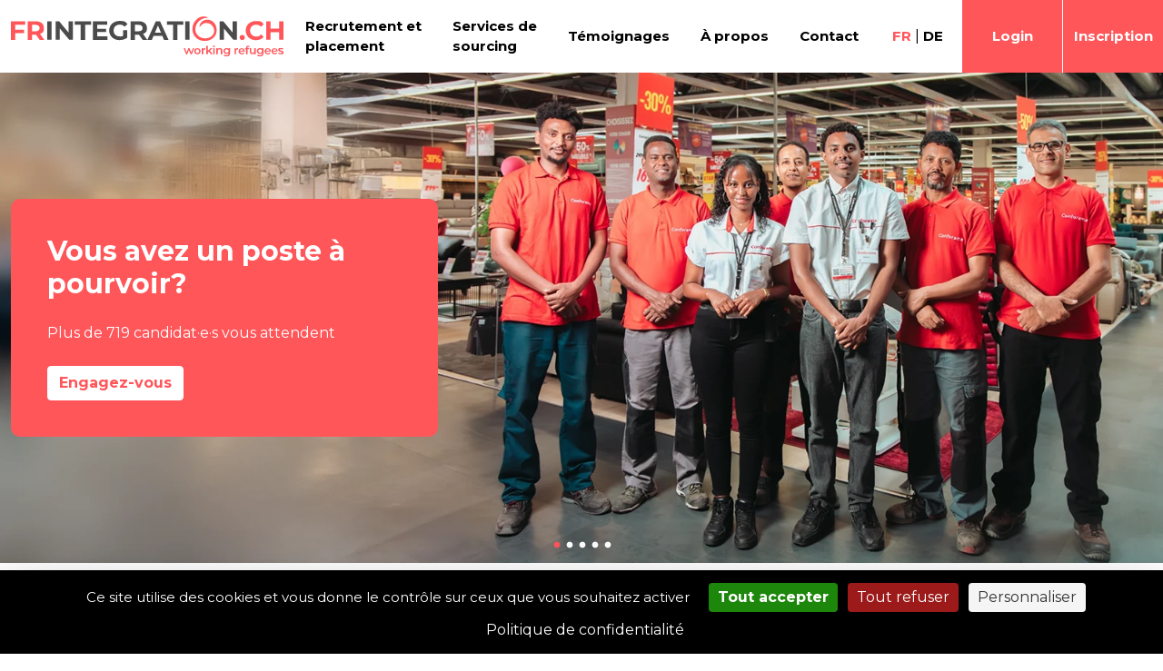

--- FILE ---
content_type: text/html; charset=utf-8
request_url: https://www.frintegration.ch/
body_size: 22229
content:
<!DOCTYPE html>
<html lang="fr">
<head>
    <meta http-equiv="Content-Type" content="text/html; charset=utf-8" />
    <meta charset="utf-8" />
    <title>Recrutez des talents &#233;trangers avec la plateforme FRintegration</title>

    <script src="https://tarteaucitron.io/load.js?domain=www.frintegration.ch&uuid=92746c4fabc5fd40c5b550df7226f5ebac6200c2"></script>
    
    <!-- Google Tag Manager -->
    <script>(function(w,d,s,l,i){w[l]=w[l]||[];w[l].push({'gtm.start':
    new Date().getTime(),event:'gtm.js'});var f=d.getElementsByTagName(s)[0],
    j=d.createElement(s),dl=l!='dataLayer'?'&l='+l:'';j.async=true;j.src=
    'https://www.googletagmanager.com/gtm.js?id='+i+dl;f.parentNode.insertBefore(j,f);
    })(window,document,'script','dataLayer','GTM-MSHCZVJ6');</script>
    <!-- End Google Tag Manager -->

    <script type="text/javascript">
        (tarteaucitron.job = tarteaucitron.job || []).push('gcmadstorage');
    </script>
    <script type="text/javascript">
        (tarteaucitron.job = tarteaucitron.job || []).push('gcmanalyticsstorage');
    </script>
    <script type="text/javascript">
        (tarteaucitron.job = tarteaucitron.job || []).push('gcmpersonalization');
    </script>
    
    <meta id="MetaRobots" name="ROBOTS" content="INDEX, FOLLOW" />
        <meta name="description" content="Simplifiez votre recrutement avec FRintegration! D&#233;couvrez une solution gratuite, inclusive et adapt&#233;e aux entreprises et agences de placement. Acc&#233;dez &#224; des talents motiv&#233;s et valorisez votre engagement responsable." />
        <meta name="viewport" content="width=device-width" />
    <meta name="format-detection" content="telephone=no" />

    <meta property="og:locale" content="fr_CH" />
	<meta property="og:type" content="website" />
	<meta property="og:title" content="Recrutez des talents &#233;trangers avec la plateforme FRintegration" />
	<meta property="og:url" content="https://www.frintegration.ch/" />
	<meta property="og:image" content="https://www.frintegration.ch/Content/Images/og/FRintegration_image_Accueil-Navigation-01_1200x628.jpg" />
	<meta property="og:image:width" content="1200" />
	<meta property="og:image:height" content="628" />
	<meta property="og:image:type" content="image/jpeg" />

    <link rel="stylesheet" href="//cdnjs.cloudflare.com/ajax/libs/slick-carousel/1.9.0/slick.min.css">
    <link rel="stylesheet" href="//cdnjs.cloudflare.com/ajax/libs/slick-carousel/1.9.0/slick-theme.min.css">
    <link rel="stylesheet" href="//cdnjs.cloudflare.com/ajax/libs/select2/4.0.6-rc.0/css/select2.min.css" />
    <link rel="stylesheet" href="/Scripts/nouislider/nouislider.min.css" />
    <link rel="stylesheet" href="/Content/site.min.css?v=1.7" />
    

    <link rel="apple-touch-icon" sizes="180x180" href="/apple-touch-icon.png">
    <link rel="icon" type="image/png" sizes="32x32" href="/favicon-32x32.png">
    <link rel="icon" type="image/png" sizes="16x16" href="/favicon-16x16.png">
    <link rel="manifest" href="/site.webmanifest">
</head>

<body class="home">
    <noscript><iframe src="https://www.googletagmanager.com/ns.html?id=GTM-MSHCZVJ6"
    height="0" width="0" style="display:none;visibility:hidden"></iframe></noscript>
    <header><div class="nav-wrapper">
    <div class="container-fluid pe-lg-0">
        <nav class="navbar navbar-expand-lg navbar-light">
            <a class="navbar-brand" href="/"><img src="/Content/Images/logo_frintegration.svg" width="500" /></a>
            <button class="navbar-toggler" type="button" data-bs-toggle="collapse" data-bs-target="#navbarSupportedContent" aria-controls="navbarSupportedContent" aria-expanded="false" aria-label="Toggle navigation">
                <span class="navbar-toggler-icon"></span>
            </button>
            <div class="collapse navbar-collapse justify-content-end" id="navbarSupportedContent">
                <div>
                    <ul class="navbar-nav mr-auto">


                            <li class="nav-menu">
                                <a href="/recrutement-placement" class="nav-menu-item "><span class="no-wrap">Recrutement et </span><span>placement</span></a>
                                <div class="nav-dropdown">
                                    <a class="nav-sublink " href="/recrutement-placement/collaborateurs-temporaires">Collaborateurs temporaires</a>
                                    <a class="nav-sublink " href="/recrutement-placement/recrutement-fixe">Recrutement fixe</a>
                                    <a class="nav-sublink " href="/recrutement-placement/formation-insertion-professionnelle">Formation et insertion professionnelle</a>
                                    <a class="nav-sublink " href="/recrutement-placement/try-hire">Try &amp; Hire</a>
                                    <a class="nav-sublink " href="/recrutement-placement/faconne-ton-avenir">Programme Fa&#231;onne ton avenir</a>
                                    <a class="nav-sublink " href="/recrutement-placement/techskills-academy">Programme Techskills Academy</a>
                                    <a class="nav-sublink " href="/recrutement-placement/cap-saveurs">Programme Cap’Saveurs</a>
                                </div>
                            </li>
                            <li class="nav-menu">
                                <a href="/services-sourcing" class="nav-menu-item "><span class="no-wrap">Services de </span><span>sourcing</span></a>
                                <div class="nav-dropdown">
                                    <a class="nav-sublink " href="/services-sourcing/base-donnees-candidats">Base de donn&#233;es de candidat&#183;e&#183;s</a>
                                    <a class="nav-sublink " href="/services-sourcing/optimiser-votre-recrutement">Optimiser votre recrutement</a>
                                    <a class="nav-sublink " href="/">Conseils en ressources humaines</a>
                                </div>
                            </li>
                            <li class="nav-item">
                                <a class="nav-link " href="/temoignages">T&#233;moignages</a>
                            </li>
                            <li class="nav-menu">
                                <a href="/a-propos" class="nav-menu-item ">&#192;&#160;propos</a>
                                <div class="nav-dropdown">
                                    <a class="nav-sublink " href="/a-propos/label-frintegration">Label FRintegration</a>
                                    <a class="nav-sublink " href="/a-propos/faq">FAQ</a>
                                </div>
                            </li>
                            <li class="nav-item">
                                <a class="nav-link " href="/contact">Contact</a>
                            </li>
                    </ul>
                </div>
                <div class="menu-lang d-flex justify-content-start">
                    <a href="/Home/Lang?lang=fr-ch&amp;a=Index&amp;c=Home&amp;qry=" class="active">FR</a>
                    <span>&nbsp;|&nbsp;</span>
                    <a href="/Home/Lang?lang=de-ch&amp;a=Index&amp;c=Home&amp;qry=" class="">DE</a>
                </div>
                

<div class="user-menu-off d-flex justify-content-start">
    <a href="https://admin.frintegration.ch/Abp/Languages/Switch?culture=fr-CH&uiCulture=fr-CH&returnUrl=/account/login" class="menu-button ml">Login</a>
    <a href="/inscription" class="menu-button ml" id="registerLink">Inscription</a>
</div>

            </div>
        </nav>
    </div>
</div>
</header>
    <div class="site-wrapper" id="topOfPage">
        <div class="page-content">



<div class="heroes">
    <div class="hero home1 hero-home">
        <div class="hero-wrapper">
            <div class="container-fluid">
                <div class="hero-block box-red">
                    <h2 class="hero-title mb-4">Vous avez un poste &#224; pourvoir?</h2>
                    <p class="hero-text mb-4">Plus de 719 candidat&#183;e&#183;s vous attendent</p>
                    <div><a href="/recrutement-placement" class="btn btn-secondary hero-button white">Engagez-vous</a></div>
                </div>
            </div>
        </div>
    </div>
    <div class="hero home2 hero-home">
        <div class="hero-wrapper">
            <div class="container-fluid">
                <div class="hero-block box-blue">
                    <h2 class="hero-title mb-4">Vous souhaitez engager un&#183;e r&#233;fugi&#233;&#183;e?</h2>
                    <p class="hero-text mb-4">Nous vous proposons de l’aide au recrutement, des subventions et bien plus encore</p>
                    <div><a href="/services-sourcing" class="btn btn-secondary hero-button blue">Engagez-nous</a></div>
                </div>
            </div>
        </div>
    </div>
    <div class="hero home3 hero-home">
        <div class="hero-wrapper">
            <div class="container-fluid">
                <div class="hero-block box-red">
                    <h2 class="hero-title mb-4">Comment FRintegration vous simplifie le recrutement?</h2>
                    <p class="hero-text mb-4">D&#233;couvrez tous les avantages pour les entreprises</p>
                    <div><a href="/a-propos/faq" class="btn btn-secondary hero-button white">Avantages</a></div>
                </div>
            </div>
        </div>
    </div>
    <div class="hero home4 hero-home">
        <div class="hero-wrapper">
            <div class="container-fluid">
                <div class="hero-block box-red">
                    <h2 class="hero-title mb-4">Besoin de concret?</h2>
                    <p class="hero-text mb-4">D&#233;couvrez des r&#233;cits motivants et des placements r&#233;ussis</p>
                    <div><a href="/temoignages" class="btn btn-secondary hero-button white">T&#233;moignages</a></div>
                </div>
            </div>
        </div>
    </div>
    <div class="hero home5 hero-home">
        <div class="hero-wrapper">
            <div class="container-fluid">
                <div class="hero-block box-red">
                    <h2 class="hero-title mb-4">Un label pour valoriser votre entreprise</h2>
                    <p class="hero-text mb-4">Offrez &#224; votre entreprise la marque d’un engagement social</p>
                    <div><a href="/a-propos/label-frintegration" class="btn btn-secondary hero-button white">Label FRintegration</a></div>
                </div>
            </div>
        </div>
    </div>
</div>

<div class="container-white">
    <div class="container p-t p-b">
        <div class="row mb-5">
            <h1 class="home text-center">FRintegration</h1>
            <p class="home-intro">Sp&#233;cialiste de l’int&#233;gration professionnelle de candidat&#183;e&#183;s &#233;tranger&#183;&#232;re&#183;s, nous facilitons le recrutement des entreprises fribourgeoises avec une solution globale, facile d’acc&#232;s et sans aucun frais!</p>
        </div>
        <div class="row">
            <div class="col-12 col-md-8 offset-md-2 col-lg-6 offset-lg-0 mb-3 mb-lg-0">
                <div class="box-red h-100">
                    <h2>Engagez-vous!</h2>
                    <p><p>Nous offrons aux entreprises une solution de recrutement et de placement des talents étrangers motivés, prêts à occuper des postes fixes et temporaires.</p>
<p>En engageant des collaborateur·trice·s étranger·ère·s, vous contribuez à une démarche inclusive qui profite à votre entreprise et à la communauté.</p>
<p><strong>Plus de 100 entreprises fribourgeoises nous ont déjà fait confiance.</strong></p></p>
                    <div class="mt-4"><a href="/recrutement-placement" class="btn btn-secondary">Engagez-vous!</a></div>
                </div>
            </div>
            <div class="col-12 col-md-8 offset-md-2 col-lg-6 offset-lg-0">
                <div class="box-blue h-100">
                    <h2>Engagez-nous!</h2>
                    <p><p>Nous offrons aux agences de placement une solution de sourcing visant à enrichir leur base de données de talents.</p>
<p>Avec notre base de données de candidat·e·s qualifié·e·s et notre accompagnement sur mesure, vous accédez rapidement aux profils adaptés à vos besoins.</p>
<p><strong>Rejoignez nos agences partenaires et optimisez votre recrutement.</strong></p></p>
                    <div class="mt-4"><a href="/services-sourcing" class="btn btn-secondary blue">Engagez-nous!</a></div>
                </div>
            </div>
        </div>
    </div>
</div>

<div class="container p-t p-b" id="contentTop">
    <div class="row">
        <div class="col-12 home-intro">
            <h2>Des chiffres qui parlent</h2>
        </div>
    </div>
    
    <div class="row mb-5 text-center">
        <div class="col-12 col-lg-4 mb-3 mb-lg-0">
            <div class="box-white h-100 d-flex justify-content-between flex-column">
                <div class="mb-3">
                    <div class="stat-number mb-3">719</div>
                    <div class="stat-label">PROFILS  DISPONIBLES</div>
                </div>
                <div class="row">
                    <div class="col-6">
                        <div class="stat-smallnumber mb-3">487</div>
                        <div class="stat-smalllabel">pour un emploi</div>
                    </div>
                    <div class="col-6">
                        <div class="stat-smallnumber mb-3">232</div>
                        <div class="stat-smalllabel">pour un apprentissage</div>
                    </div>
                </div>
            </div>
        </div>
        <div class="col-12 col-lg-4 mb-3 mb-lg-0">
            <div class="box-red h-100 d-flex justify-content-between flex-column">
                <div class="mb-3">
                    <div class="stat-number mb-3">163</div>
                    <div class="stat-label">ENTREPRISES INSCRITES</div>
                </div>
                <div>
                    <p class="mb-3">Votre entreprise dispose de postes &#224; pourvoir que vous souhaitez nous soumettre&#160;?</p>
                    <div><a href="/inscription" class="big-button">Inscrivez-vous</a></div>
                </div>
            </div>
        </div>
        <div class="col-12 col-lg-4 position-relative">

            <div class="box-white h-100 d-flex justify-content-between flex-column position-relative">
                <div class="mb-3">
                    <div class="stat-number mb-3">44</div>
                    <div class="stat-label">postes repourvus</div>
                </div>
                <div class="row">
                    <div class="col-4">
                        <div class="stat-smallnumber mb-3">9</div>
                        <div class="stat-smalllabel">pour un stage</div>
                    </div>
                    <div class="col-4">
                        <div class="stat-smallnumber mb-3">10</div>
                        <div class="stat-smalllabel">pour une formation</div>
                    </div>
                    <div class="col-4">
                        <div class="stat-smallnumber mb-3">25</div>
                        <div class="stat-smalllabel">pour un emploi</div>
                    </div>
                </div>
            </div>
        </div>
    </div>
</div>

<div class="container-white">
    <div class="container p-t p-b">
        <div class="red-border">
            <div>
                <div class="row">
                    <div class="col-12 mb-3 col-lg-4 mb-lg-0 red-left">
                        <h2>D&#233;posez votre premi&#232;re offre d&#39;emploi</h2>
                    </div>
                    <div class="col-12 col-lg-8 red-right link-list">
                        Inscrivez-vous dès maintenant sur notre plateforme et déposez votre première offre d’emploi.
                        <div class="mt-4"><a href="/inscription" class="btn btn-primary">D&#233;poser une offre d’emploi</a></div>
                    </div>
                </div>
            </div>
        </div>
    </div>
</div>

<div class="bottom-links">
    <div class="container p-t p-b">
        <div class="row">
            <div class="col-12">
                <h3>Pour plus d’informations</h3>
                <div class="row-link"><a href="/a-propos/faq">N&#39;h&#233;sitez pas consulter notre FAQ</a></div>
                <div class="row-link"><a href="/contact">N&#39;h&#233;sitez pas &#224; nous contacter</a></div>
                <div class="row-link"><a href="/inscription">Votre entreprise d&#233;sire soumettre un poste &#224; pourvoir ? Inscrivez-vous</a></div>
            </div>
        </div>
    </div>
</div>

<div class="container p-t p-b">
    <div class="row">
        <h2 class="text-center">Suivez nos actualit&#233;s sur LinkedIn</h2>
        <div class="col-12">
                <script src="https://static.elfsight.com/platform/platform.js" async></script>
                <div class="elfsight-app-c37ac99a-6bda-48d5-934b-940e4d58e8ad" data-elfsight-app-lazy></div>
        </div>
    </div>
</div></div>
    </div>
    <footer><div class="footer-wrapper">

    <div class="container mb-5 mt-5">
        <div class="row">
            <div class="col-12 col-md-6 d-flex flex-column justify-content-center">
                <h2>Trouvez les talents dont votre entreprise a besoin.</h2>
                <div>D&#233;couvrez des projets pilotes concrets, des t&#233;moignages inspirants et des solutions RH directement applicables pour r&#233;pondre &#224; vos besoins en main-d’œuvre.</div>
                <div class="mt-3">
                    <input type="text" placeholder="Adresse email" name="nl_email" id="nl_email" class="form-control" onkeyup="validateNLEmail()" />
                    <span id="nl_email_error" class="field-validation-error d-none"><span id="Bnes_bus_email-error" class="">L&#39;adresse email est requise</span></span>
                </div>
                <div class="mt-3">
                    <button type="button" class="btn btn-primary" onclick="registerNewsletter()">Je m’inscris &#224; la newsletter</button>
                </div>
            </div>
            <div class="d-none d-md-block col-md-6">
                <img src="/Content/Images/faconne-ton-avenir-image.jpg" />
            </div>
        </div>
    </div>

    <div class="container mb-5">
        <div class="d-flex flex-wrap justify-content-between align-items-center">
            <a href="https://www.fr.ch/dsas/sasoc" target="_blank" class="partner"><img src="/Content/Images/logo-etatfr.png" /></a>
            <a href="https://www.upcf.ch" target="_blank" class="partner upcf"><img src="/Content/Images/logo-upcf-2025.jpg" /></a>
            <a href="https://fr.ors-group.org/ors-ch-fr" target="_blank" class="partner"><img src="/Content/Images/logo-ors-2023.png" /></a>
            <a href="https://www.caritas.ch/fr" target="_blank" class="partner"><img src="/Content/Images/logo-caritas.png" /></a>
        </div>
    </div>

    <div class="container">
        <div class="row footer-copyright d-block d-sm-flex justify-content-sm-between align-items-center">
            <div class="col-12 col-sm-auto text-center text-sm-start">
                <a href="/politique-de-confidentialite" class="d-block d-sm-inline-block">Politique de confidentialit&#233;</a>
                <span class="d-none d-sm-inline-block"> - </span>
                <a href="javascript:tarteaucitron.userInterface.openPanel()" class="d-block d-sm-inline-block">Gestion des cookies</a><br />
                <span class="d-block d-sm-inline-block">Copyright 2026 FRINTEGRATION</span>
                <span class="d-none d-sm-inline-block"> - </span>
                <span class="d-block d-sm-inline-block">Design et r&#233;alisation : <a href="https://www.plurial.net" target="_blank">Plurial</a></span>
            </div>
            <div class="col-12 col-sm-auto mt-3 mt-sm-0 d-flex justify-content-center justify-content-lg-start align-items-center">
                <span>Suivez-nous&#160;:</span>
                <a href="https://www.linkedin.com/company/fr-integration" target="_blank"><i class="linkedin fab fa-linkedin ms-2 red"></i></a>

                <div class="ms-3 menu-lang">
                    <a href="/Home/Lang?lang=fr-ch&amp;a=Index&amp;c=Home&amp;qry=" class="active">FR</a>
                    <span>&nbsp;|&nbsp;</span>
                    <a href="/Home/Lang?lang=de-ch&amp;a=Index&amp;c=Home&amp;qry=" class="">DE</a>
                </div>
            </div>
        </div>
    </div>
</div></footer>
    <a class="top-link" href="#topOfPage"><img src="/Content/Images/to-top.svg" width="25" /></a>

    <script src="//code.jquery.com/jquery-3.6.0.min.js" integrity="sha256-/xUj+3OJU5yExlq6GSYGSHk7tPXikynS7ogEvDej/m4=" crossorigin="anonymous"></script>
    <script src="/bundles/site?v=8HydVfxyGzr4WdGtwE56c7DS_UOkK-n8CAF1VwGNtKE1"></script>

    <script src="/Styles/bootstrap/js/bootstrap.bundle.min.js"></script>
    <script src="//cdnjs.cloudflare.com/ajax/libs/slick-carousel/1.9.0/slick.min.js"></script>
    <script src="//cdnjs.cloudflare.com/ajax/libs/select2/4.0.6-rc.0/js/select2.min.js"></script>
    <script src="/Scripts/nouislider/nouislider.min.js"></script>
    <script>SELECT2_NORESULT = "Aucun résultat trouvé";</script>
    
<script>
    $(document).ready(function () {
        $(".heroes").slick({
            dots: true,
            arrows: false,
            infinite: true,
            speed: 400,
            slidesToShow: 1,
            slidesToScroll: 1,
            autoplay: true,
            autoplaySpeed: 4000,
            pauseOnHover: false,
            fade: false,
        });
    });

    $(window).on('resize orientationchange', function () {
        $(".heroes")[0].slick.refresh();
    });
</script>

</body>
</html>


--- FILE ---
content_type: image/svg+xml
request_url: https://www.frintegration.ch/Content/Images/logo_frintegration.svg
body_size: 5047
content:
<?xml version="1.0" encoding="UTF-8"?>
<svg id="design" xmlns="http://www.w3.org/2000/svg" version="1.1" viewBox="0 0 425.2 63.6">
  <!-- Generator: Adobe Illustrator 29.0.1, SVG Export Plug-In . SVG Version: 2.1.0 Build 192)  -->
  <defs>
    <style>
      .st0 {
        fill: #ff565a;
      }

      .st1 {
        fill: #4b4b4b;
      }
    </style>
  </defs>
  <path class="st1" d="M56.6,7.8h6.8v29.4h-6.8V7.8Z"/>
  <path class="st1" d="M96.6,7.8v29.4h-5.6l-14.7-17.9v17.9h-6.7V7.8h5.6l14.6,17.9V7.8h6.7,0Z"/>
  <path class="st1" d="M108.8,13.4h-9.4v-5.5h25.7v5.5h-9.4v23.9h-6.8V13.4h0Z"/>
  <path class="st1" d="M150.7,31.8v5.5h-22.8V7.8h22.2v5.5h-15.5v6.4h13.7v5.3h-13.7v6.8h16Z"/>
  <path class="st1" d="M175.1,22.1h6.2v11.9c-3.2,2.4-7.7,3.7-11.9,3.7-9.2,0-16.1-6.3-16.1-15.2s6.8-15.2,16.2-15.2,9.5,1.8,12.3,5.1l-4.4,4c-2.1-2.3-4.6-3.3-7.6-3.3-5.7,0-9.6,3.8-9.6,9.4s3.9,9.4,9.6,9.4,3.6-.3,5.3-1.3v-8.6h0Z"/>
  <path class="st1" d="M205.5,37.3l-5.7-8.2h-6.3v8.2h-6.8V7.8h12.7c7.9,0,12.8,4.1,12.8,10.7s-2.2,7.7-6.1,9.3l6.6,9.5h-7.3,0ZM199.1,13.4h-5.6v10.3h5.6c4.2,0,6.3-1.9,6.3-5.1s-2.1-5.1-6.3-5.1Z"/>
  <path class="st1" d="M236.2,31h-13.7l-2.6,6.3h-7l13.1-29.4h6.7l13.2,29.4h-7.1l-2.6-6.3h0ZM234.1,25.8l-4.7-11.3-4.7,11.3h9.3Z"/>
  <path class="st1" d="M252.8,13.4h-9.4v-5.5h25.7v5.5h-9.4v23.9h-6.8V13.4h0Z"/>
  <path class="st1" d="M271.9,7.8h6.8v29.4h-6.8V7.8Z"/>
  <path class="st1" d="M352.7,7.8v29.4h-5.6l-14.7-17.9v17.9h-6.7V7.8h5.6l14.6,17.9V7.8h6.7,0Z"/>
  <path class="st0" d="M356.8,33.5c0-2.4,1.8-4,4.1-4s4.1,1.6,4.1,4-1.8,4.1-4.1,4.1-4.1-1.7-4.1-4.1Z"/>
  <path class="st0" d="M366.3,22.6c0-8.9,6.8-15.2,16-15.2s9.3,1.8,12.1,5.2l-4.4,4c-2-2.3-4.5-3.4-7.4-3.4-5.5,0-9.4,3.9-9.4,9.4s3.9,9.4,9.4,9.4,5.4-1.2,7.4-3.5l4.4,4c-2.8,3.4-7,5.3-12.1,5.3-9.1,0-15.9-6.3-15.9-15.2h0Z"/>
  <path class="st0" d="M425.2,7.8v29.4h-6.8v-12.1h-13.4v12.1h-6.8V7.8h6.8v11.6h13.4V7.8h6.8Z"/>
  <path class="st0" d="M307.1,2.3c-5,0-9.4,1.7-12.8,4.5-6.9,5.7-9.3,16.6-2.7,23.4,3,3.3,7.6,4.9,12,4.7,9.8,0,16.8-8.8,12-18-4.7-8.3-15.3-8.6-20.6-.6-.2.4-.8.2-.8-.2.5-8,9-12.6,16.3-10.2,4.4,1.3,7.8,5.1,9.3,9.2,5.6,16.1-9.1,27.8-24.4,22.8-15-5.5-16.2-25.3-4-34.5,4.4-3.3,10.8-4.5,15.7-1.7.4.2.2.8-.2.8h0Z"/>
  <path class="st0" d="M285.8,50.5l-3.5,9.5h-2.1l-2.5-6.5-2.5,6.5h-2.1l-3.5-9.5h2.1l2.5,7,2.6-7h1.9l2.6,7,2.6-7h2,0Z"/>
  <path class="st0" d="M285.9,55.3c0-2.8,2.1-4.8,5-4.8s5.1,2,5.1,4.8-2.1,4.9-5.1,4.9-5-2-5-4.9ZM293.8,55.3c0-1.8-1.2-3-2.8-3s-2.8,1.2-2.8,3,1.2,3,2.8,3,2.8-1.2,2.8-3Z"/>
  <path class="st0" d="M303.3,50.4v2.1c-.2,0-.4,0-.5,0-1.7,0-2.8,1-2.8,2.9v4.6h-2.2v-9.5h2.1v1.4c.6-1,1.8-1.5,3.4-1.5h0Z"/>
  <path class="st0" d="M308.7,55.9l-1.6,1.6v2.5h-2.2v-13.2h2.2v8l4.6-4.3h2.7l-4,4,4.3,5.5h-2.7l-3.3-4.1h0Z"/>
  <path class="st0" d="M315.4,47.6c0-.8.6-1.3,1.4-1.3s1.4.6,1.4,1.3-.6,1.4-1.4,1.4-1.4-.6-1.4-1.3h0ZM315.7,50.5h2.2v9.5h-2.2v-9.5Z"/>
  <path class="st0" d="M329.8,54.6v5.4h-2.2v-5.2c0-1.7-.8-2.5-2.3-2.5s-2.6,1-2.6,2.9v4.8h-2.2v-9.5h2.1v1.2c.7-.9,1.9-1.3,3.3-1.3,2.3,0,4,1.3,4,4.2h0Z"/>
  <path class="st0" d="M341.8,50.5v8.1c0,3.4-1.8,5-5.1,5s-3.5-.5-4.6-1.3l1-1.7c.8.7,2.2,1.1,3.5,1.1,2.1,0,3-1,3-2.9v-.5c-.8.8-1.9,1.3-3.2,1.3-2.7,0-4.8-1.8-4.8-4.6s2.1-4.6,4.8-4.6,2.5.4,3.3,1.4v-1.3h2.1,0ZM339.6,55c0-1.6-1.2-2.7-2.9-2.7s-2.9,1.1-2.9,2.7,1.2,2.7,2.9,2.7,2.9-1.1,2.9-2.7Z"/>
  <path class="st0" d="M354.4,50.4v2.1c-.2,0-.4,0-.5,0-1.7,0-2.8,1-2.8,2.9v4.6h-2.2v-9.5h2.1v1.4c.6-1,1.8-1.5,3.4-1.5h0Z"/>
  <path class="st0" d="M364.8,56h-7.5c.3,1.4,1.4,2.3,3.1,2.3s1.9-.3,2.6-1l1.2,1.4c-.9,1-2.2,1.6-3.8,1.6-3.2,0-5.2-2.1-5.2-4.9s2.1-4.8,4.9-4.8,4.8,1.9,4.8,4.9,0,.4,0,.7h0ZM357.3,54.5h5.4c-.2-1.4-1.2-2.3-2.7-2.3s-2.5.9-2.7,2.3h0Z"/>
  <path class="st0" d="M369,50v.6h2.6v1.8h-2.5v7.7h-2.2v-7.7h-1.6v-1.8h1.6v-.6c0-2,1.2-3.3,3.4-3.3s1.5.2,2,.5l-.6,1.7c-.3-.2-.8-.4-1.2-.4-.9,0-1.4.5-1.4,1.5h0Z"/>
  <path class="st0" d="M382,50.5v9.5h-2.1v-1.2c-.7.9-1.8,1.3-3.1,1.3-2.4,0-4.1-1.3-4.1-4.2v-5.4h2.2v5.1c0,1.7.8,2.5,2.2,2.5s2.6-1,2.6-2.9v-4.8h2.2Z"/>
  <path class="st0" d="M394,50.5v8.1c0,3.4-1.8,5-5.1,5s-3.5-.5-4.6-1.3l1-1.7c.8.7,2.2,1.1,3.5,1.1,2.1,0,3-1,3-2.9v-.5c-.8.8-1.9,1.3-3.2,1.3-2.7,0-4.8-1.8-4.8-4.6s2.1-4.6,4.8-4.6,2.5.4,3.3,1.4v-1.3h2.1,0ZM391.8,55c0-1.6-1.2-2.7-2.9-2.7s-2.9,1.1-2.9,2.7,1.2,2.7,2.9,2.7,2.9-1.1,2.9-2.7Z"/>
  <path class="st0" d="M405.4,56h-7.5c.3,1.4,1.4,2.3,3.1,2.3s1.9-.3,2.6-1l1.2,1.4c-.9,1-2.2,1.6-3.8,1.6-3.2,0-5.2-2.1-5.2-4.9s2.1-4.8,4.9-4.8,4.8,1.9,4.8,4.9,0,.4,0,.7h0ZM398,54.5h5.4c-.2-1.4-1.2-2.3-2.7-2.3s-2.5.9-2.7,2.3h0Z"/>
  <path class="st0" d="M416.1,56h-7.5c.3,1.4,1.4,2.3,3.1,2.3s1.9-.3,2.6-1l1.2,1.4c-.9,1-2.2,1.6-3.8,1.6-3.2,0-5.2-2.1-5.2-4.9s2.1-4.8,4.9-4.8,4.8,1.9,4.8,4.9,0,.4,0,.7h0ZM408.7,54.5h5.4c-.2-1.4-1.2-2.3-2.7-2.3s-2.5.9-2.7,2.3h0Z"/>
  <path class="st0" d="M416.9,59.1l.9-1.7c.8.6,2.1.9,3.3.9s2-.4,2-1.1c0-1.8-5.9-.1-5.9-3.9s1.6-3,4.2-3,2.7.3,3.6.8l-.9,1.7c-.9-.5-1.8-.7-2.7-.7-1.4,0-2,.4-2,1.1,0,1.9,5.9.2,5.9,3.9s-1.6,2.9-4.3,2.9-3.2-.5-4-1.1h0Z"/>
  <path class="st0" d="M6.8,13.3v7.8h13.6v5.5H6.8v10.7H0V7.8h22.2v5.5s-15.4,0-15.4,0Z"/>
  <path class="st0" d="M44.8,37.3l-5.7-8.2h-6.3v8.2h-6.8V7.8h12.7c7.9,0,12.8,4.1,12.8,10.7s-2.2,7.7-6.1,9.3l6.6,9.5h-7.3,0ZM38.4,13.4h-5.6v10.3h5.6c4.2,0,6.3-1.9,6.3-5.1s-2.1-5.1-6.3-5.1Z"/>
</svg>

--- FILE ---
content_type: text/javascript; charset=utf-8
request_url: https://www.frintegration.ch/bundles/site?v=8HydVfxyGzr4WdGtwE56c7DS_UOkK-n8CAF1VwGNtKE1
body_size: 1457
content:
function markMatch(n,t){var i=n.toUpperCase().indexOf(t.toUpperCase()),r=$("<span><\/span>"),u;return i<0?r.text(n):(r.text(n.substring(0,i)),u=$("<b><\/b>"),u.text(n.substring(i,i+t.length)),r.append(u),r.append(n.substring(i+t.length)),r)}function toggleSidebar(){$("sidebar").hasClass("show")?$("sidebar").removeClass("show"):$("sidebar").addClass("show")}function scrollPageTo(n,t){$(n).length!==0&&(t===undefined&&(t=400),destTop=$(n).offset().top,$("html,body").animate({scrollTop:destTop},t))}function validateNLEmail(){var n=$("#nl_email").val();return n.length==0?($("#nl_email").addClass("input-validation-error"),$("#nl_email_error").removeClass("d-none"),!1):($("#nl_email").removeClass("input-validation-error"),$("#nl_email_error").addClass("d-none"),!0)}function registerNewsletter(){validateNLEmail()&&$.ajax({url:"/home/registernewsletter",type:"POST",data:{email:$("#nl_email").val()},success:function(n){n.success?($("#nl_email").val(""),alert(n.msg)):alert(n.error)},error:function(){alert("@Html.Raw(Resources.AccountUser_CantDeleteUser)")}})}$(document).ready(function(){$("input[type=text]").focus(function(){$(this).select()});$(".select2").length>0&&$(".select2").select2({width:"100%",templateResult:function(n){if(n.loading)return n.text;var t=query.term||"";return markMatch(n.text,t)},language:{searching:function(n){return query=n,""},noResults:function(){return SELECT2_NORESULT}}});$(".navbar-collapse").on("show.bs.collapse",function(){$("html").css("overflow-y","hidden")}).on("hidden.bs.collapse",function(){$("html").css("overflow-y","auto")});$('a[href^="#"]').click(function(n){n.preventDefault();scrollPageTo($(this).attr("href"))})})